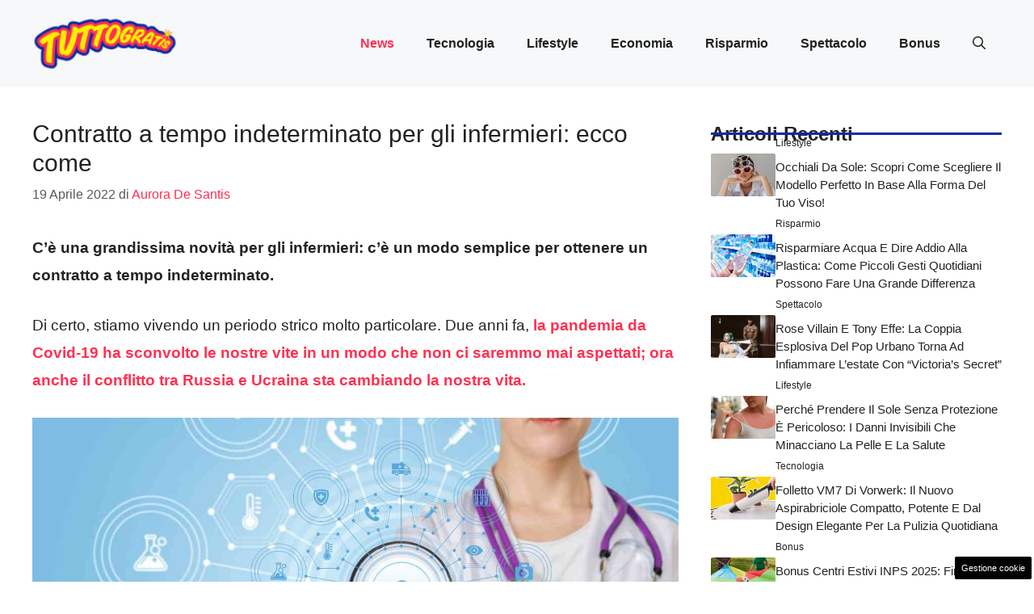

--- FILE ---
content_type: text/html; charset=UTF-8
request_url: https://attualita.tuttogratis.it/2022/04/19/contratto-a-tempo-indeterminato-per-gli-infermieri-ecco-come/
body_size: 19228
content:
<!DOCTYPE html>
<html lang="it-IT">
<head>
	<meta charset="UTF-8"><link rel="preload" as="script" href="https://a.thecoreadv.com/s/attualita.tuttogratis/ads.js">
<link href="https://www.googletagmanager.com/gtag/js?id=G-1SVL42Y6S8" rel="preload" as="script">
<link rel="preload" href="https://attualita.tuttogratis.it/wp-content/cache/fvm/min/0-css9fa75e5b49c9f78e3a400e82b89e8f8866992cb91185032752d327a3b3e9b.css" as="style" media="all" />
<link rel="preload" href="https://attualita.tuttogratis.it/wp-content/cache/fvm/min/0-css8b27c6ac05b1a7b80e2e913fd28699e2a1355ded59d86f4d8788a1e17cbd3.css" as="style" media="all" />
<link rel="preload" href="https://attualita.tuttogratis.it/wp-content/cache/fvm/min/0-css78b0ea7cb6e93b68e07980ca76fdbf86020d1e178f6e51a98c2e6609ac0dc.css" as="style" media="all" />
<link rel="preload" href="https://attualita.tuttogratis.it/wp-content/cache/fvm/min/0-css69ea4c9d1c041e25efa302d46a255c60342d35fb723c40994974206d51bee.css" as="style" media="all" /><script data-cfasync="false">if(navigator.userAgent.match(/MSIE|Internet Explorer/i)||navigator.userAgent.match(/Trident\/7\..*?rv:11/i)){var href=document.location.href;if(!href.match(/[?&]iebrowser/)){if(href.indexOf("?")==-1){if(href.indexOf("#")==-1){document.location.href=href+"?iebrowser=1"}else{document.location.href=href.replace("#","?iebrowser=1#")}}else{if(href.indexOf("#")==-1){document.location.href=href+"&iebrowser=1"}else{document.location.href=href.replace("#","&iebrowser=1#")}}}}</script>
<script data-cfasync="false">class FVMLoader{constructor(e){this.triggerEvents=e,this.eventOptions={passive:!0},this.userEventListener=this.triggerListener.bind(this),this.delayedScripts={normal:[],async:[],defer:[]},this.allJQueries=[]}_addUserInteractionListener(e){this.triggerEvents.forEach(t=>window.addEventListener(t,e.userEventListener,e.eventOptions))}_removeUserInteractionListener(e){this.triggerEvents.forEach(t=>window.removeEventListener(t,e.userEventListener,e.eventOptions))}triggerListener(){this._removeUserInteractionListener(this),"loading"===document.readyState?document.addEventListener("DOMContentLoaded",this._loadEverythingNow.bind(this)):this._loadEverythingNow()}async _loadEverythingNow(){this._runAllDelayedCSS(),this._delayEventListeners(),this._delayJQueryReady(this),this._handleDocumentWrite(),this._registerAllDelayedScripts(),await this._loadScriptsFromList(this.delayedScripts.normal),await this._loadScriptsFromList(this.delayedScripts.defer),await this._loadScriptsFromList(this.delayedScripts.async),await this._triggerDOMContentLoaded(),await this._triggerWindowLoad(),window.dispatchEvent(new Event("wpr-allScriptsLoaded"))}_registerAllDelayedScripts(){document.querySelectorAll("script[type=fvmdelay]").forEach(e=>{e.hasAttribute("src")?e.hasAttribute("async")&&!1!==e.async?this.delayedScripts.async.push(e):e.hasAttribute("defer")&&!1!==e.defer||"module"===e.getAttribute("data-type")?this.delayedScripts.defer.push(e):this.delayedScripts.normal.push(e):this.delayedScripts.normal.push(e)})}_runAllDelayedCSS(){document.querySelectorAll("link[rel=fvmdelay]").forEach(e=>{e.setAttribute("rel","stylesheet")})}async _transformScript(e){return await this._requestAnimFrame(),new Promise(t=>{const n=document.createElement("script");let r;[...e.attributes].forEach(e=>{let t=e.nodeName;"type"!==t&&("data-type"===t&&(t="type",r=e.nodeValue),n.setAttribute(t,e.nodeValue))}),e.hasAttribute("src")?(n.addEventListener("load",t),n.addEventListener("error",t)):(n.text=e.text,t()),e.parentNode.replaceChild(n,e)})}async _loadScriptsFromList(e){const t=e.shift();return t?(await this._transformScript(t),this._loadScriptsFromList(e)):Promise.resolve()}_delayEventListeners(){let e={};function t(t,n){!function(t){function n(n){return e[t].eventsToRewrite.indexOf(n)>=0?"wpr-"+n:n}e[t]||(e[t]={originalFunctions:{add:t.addEventListener,remove:t.removeEventListener},eventsToRewrite:[]},t.addEventListener=function(){arguments[0]=n(arguments[0]),e[t].originalFunctions.add.apply(t,arguments)},t.removeEventListener=function(){arguments[0]=n(arguments[0]),e[t].originalFunctions.remove.apply(t,arguments)})}(t),e[t].eventsToRewrite.push(n)}function n(e,t){let n=e[t];Object.defineProperty(e,t,{get:()=>n||function(){},set(r){e["wpr"+t]=n=r}})}t(document,"DOMContentLoaded"),t(window,"DOMContentLoaded"),t(window,"load"),t(window,"pageshow"),t(document,"readystatechange"),n(document,"onreadystatechange"),n(window,"onload"),n(window,"onpageshow")}_delayJQueryReady(e){let t=window.jQuery;Object.defineProperty(window,"jQuery",{get:()=>t,set(n){if(n&&n.fn&&!e.allJQueries.includes(n)){n.fn.ready=n.fn.init.prototype.ready=function(t){e.domReadyFired?t.bind(document)(n):document.addEventListener("DOMContentLoaded2",()=>t.bind(document)(n))};const t=n.fn.on;n.fn.on=n.fn.init.prototype.on=function(){if(this[0]===window){function e(e){return e.split(" ").map(e=>"load"===e||0===e.indexOf("load.")?"wpr-jquery-load":e).join(" ")}"string"==typeof arguments[0]||arguments[0]instanceof String?arguments[0]=e(arguments[0]):"object"==typeof arguments[0]&&Object.keys(arguments[0]).forEach(t=>{delete Object.assign(arguments[0],{[e(t)]:arguments[0][t]})[t]})}return t.apply(this,arguments),this},e.allJQueries.push(n)}t=n}})}async _triggerDOMContentLoaded(){this.domReadyFired=!0,await this._requestAnimFrame(),document.dispatchEvent(new Event("DOMContentLoaded2")),await this._requestAnimFrame(),window.dispatchEvent(new Event("DOMContentLoaded2")),await this._requestAnimFrame(),document.dispatchEvent(new Event("wpr-readystatechange")),await this._requestAnimFrame(),document.wpronreadystatechange&&document.wpronreadystatechange()}async _triggerWindowLoad(){await this._requestAnimFrame(),window.dispatchEvent(new Event("wpr-load")),await this._requestAnimFrame(),window.wpronload&&window.wpronload(),await this._requestAnimFrame(),this.allJQueries.forEach(e=>e(window).trigger("wpr-jquery-load")),window.dispatchEvent(new Event("wpr-pageshow")),await this._requestAnimFrame(),window.wpronpageshow&&window.wpronpageshow()}_handleDocumentWrite(){const e=new Map;document.write=document.writeln=function(t){const n=document.currentScript,r=document.createRange(),i=n.parentElement;let a=e.get(n);void 0===a&&(a=n.nextSibling,e.set(n,a));const s=document.createDocumentFragment();r.setStart(s,0),s.appendChild(r.createContextualFragment(t)),i.insertBefore(s,a)}}async _requestAnimFrame(){return new Promise(e=>requestAnimationFrame(e))}static run(){const e=new FVMLoader(["keydown","mousemove","touchmove","touchstart","touchend","wheel"]);e._addUserInteractionListener(e)}}FVMLoader.run();</script><meta name='robots' content='index, follow, max-image-preview:large, max-snippet:-1, max-video-preview:-1' /><meta name="viewport" content="width=device-width, initial-scale=1"><title>Contratto a tempo indeterminato per gli infermieri: ecco come</title><meta name="description" content="C&#039;è una grandissima novità per gli infermieri: c&#039;è un modo semplice per ottenere un contratto a tempo indeterminato." /><link rel="canonical" href="https://attualita.tuttogratis.it/2022/04/19/contratto-a-tempo-indeterminato-per-gli-infermieri-ecco-come/" /><meta property="og:locale" content="it_IT" /><meta property="og:type" content="article" /><meta property="og:title" content="Contratto a tempo indeterminato per gli infermieri: ecco come" /><meta property="og:description" content="C&#039;è una grandissima novità per gli infermieri: c&#039;è un modo semplice per ottenere un contratto a tempo indeterminato." /><meta property="og:url" content="https://attualita.tuttogratis.it/2022/04/19/contratto-a-tempo-indeterminato-per-gli-infermieri-ecco-come/" /><meta property="og:site_name" content="Attualità Tuttogratis" /><meta property="article:published_time" content="2022-04-19T18:00:52+00:00" /><meta property="og:image" content="https://attualita.tuttogratis.it/wp-content/uploads/2022/04/concorso-infermieri-Milano-Tuttogratis.it-20220419.jpg" /><meta property="og:image:width" content="1280" /><meta property="og:image:height" content="853" /><meta property="og:image:type" content="image/jpeg" /><meta name="author" content="Aurora De Santis" /><meta name="twitter:card" content="summary_large_image" /><meta name="twitter:label1" content="Scritto da" /><meta name="twitter:data1" content="Aurora De Santis" /><meta name="twitter:label2" content="Tempo di lettura stimato" /><meta name="twitter:data2" content="3 minuti" /><script type="application/ld+json" class="yoast-schema-graph">{"@context":"https://schema.org","@graph":[{"@type":"Article","@id":"https://attualita.tuttogratis.it/2022/04/19/contratto-a-tempo-indeterminato-per-gli-infermieri-ecco-come/#article","isPartOf":{"@id":"https://attualita.tuttogratis.it/2022/04/19/contratto-a-tempo-indeterminato-per-gli-infermieri-ecco-come/"},"author":{"name":"Aurora De Santis","@id":"https://attualita.tuttogratis.it/#/schema/person/6e74382173d255585b8ea61a1df9a926"},"headline":"Contratto a tempo indeterminato per gli infermieri: ecco come","datePublished":"2022-04-19T18:00:52+00:00","mainEntityOfPage":{"@id":"https://attualita.tuttogratis.it/2022/04/19/contratto-a-tempo-indeterminato-per-gli-infermieri-ecco-come/"},"wordCount":442,"commentCount":0,"publisher":{"@id":"https://attualita.tuttogratis.it/#organization"},"image":{"@id":"https://attualita.tuttogratis.it/2022/04/19/contratto-a-tempo-indeterminato-per-gli-infermieri-ecco-come/#primaryimage"},"thumbnailUrl":"https://attualita.tuttogratis.it/wp-content/uploads/2022/04/concorso-infermieri-Milano-Tuttogratis.it-20220419.jpg","keywords":["2022","concorso infermieri","contratto tempo indeterminato","Milano"],"articleSection":["News"],"inLanguage":"it-IT","potentialAction":[{"@type":"CommentAction","name":"Comment","target":["https://attualita.tuttogratis.it/2022/04/19/contratto-a-tempo-indeterminato-per-gli-infermieri-ecco-come/#respond"]}]},{"@type":"WebPage","@id":"https://attualita.tuttogratis.it/2022/04/19/contratto-a-tempo-indeterminato-per-gli-infermieri-ecco-come/","url":"https://attualita.tuttogratis.it/2022/04/19/contratto-a-tempo-indeterminato-per-gli-infermieri-ecco-come/","name":"Contratto a tempo indeterminato per gli infermieri: ecco come","isPartOf":{"@id":"https://attualita.tuttogratis.it/#website"},"primaryImageOfPage":{"@id":"https://attualita.tuttogratis.it/2022/04/19/contratto-a-tempo-indeterminato-per-gli-infermieri-ecco-come/#primaryimage"},"image":{"@id":"https://attualita.tuttogratis.it/2022/04/19/contratto-a-tempo-indeterminato-per-gli-infermieri-ecco-come/#primaryimage"},"thumbnailUrl":"https://attualita.tuttogratis.it/wp-content/uploads/2022/04/concorso-infermieri-Milano-Tuttogratis.it-20220419.jpg","datePublished":"2022-04-19T18:00:52+00:00","description":"C'è una grandissima novità per gli infermieri: c'è un modo semplice per ottenere un contratto a tempo indeterminato.","breadcrumb":{"@id":"https://attualita.tuttogratis.it/2022/04/19/contratto-a-tempo-indeterminato-per-gli-infermieri-ecco-come/#breadcrumb"},"inLanguage":"it-IT","potentialAction":[{"@type":"ReadAction","target":["https://attualita.tuttogratis.it/2022/04/19/contratto-a-tempo-indeterminato-per-gli-infermieri-ecco-come/"]}]},{"@type":"ImageObject","inLanguage":"it-IT","@id":"https://attualita.tuttogratis.it/2022/04/19/contratto-a-tempo-indeterminato-per-gli-infermieri-ecco-come/#primaryimage","url":"https://attualita.tuttogratis.it/wp-content/uploads/2022/04/concorso-infermieri-Milano-Tuttogratis.it-20220419.jpg","contentUrl":"https://attualita.tuttogratis.it/wp-content/uploads/2022/04/concorso-infermieri-Milano-Tuttogratis.it-20220419.jpg","width":1280,"height":853,"caption":"Contratto a tempo indeterminato per gli infermieri: ecco come - Tuttogratis.it"},{"@type":"BreadcrumbList","@id":"https://attualita.tuttogratis.it/2022/04/19/contratto-a-tempo-indeterminato-per-gli-infermieri-ecco-come/#breadcrumb","itemListElement":[{"@type":"ListItem","position":1,"name":"Home","item":"https://attualita.tuttogratis.it/"},{"@type":"ListItem","position":2,"name":"Contratto a tempo indeterminato per gli infermieri: ecco come"}]},{"@type":"WebSite","@id":"https://attualita.tuttogratis.it/#website","url":"https://attualita.tuttogratis.it/","name":"Attualità Tuttogratis","description":"Notizie tecnologiche tuttogratis","publisher":{"@id":"https://attualita.tuttogratis.it/#organization"},"potentialAction":[{"@type":"SearchAction","target":{"@type":"EntryPoint","urlTemplate":"https://attualita.tuttogratis.it/?s={search_term_string}"},"query-input":{"@type":"PropertyValueSpecification","valueRequired":true,"valueName":"search_term_string"}}],"inLanguage":"it-IT"},{"@type":"Organization","@id":"https://attualita.tuttogratis.it/#organization","name":"Attualità Tuttogratis","url":"https://attualita.tuttogratis.it/","logo":{"@type":"ImageObject","inLanguage":"it-IT","@id":"https://attualita.tuttogratis.it/#/schema/logo/image/","url":"https://attualita.tuttogratis.it/wp-content/uploads/2021/09/xTuttoGratis_Logo-200px_24.png.pagespeed.ic_.5afwHKigtZ.png","contentUrl":"https://attualita.tuttogratis.it/wp-content/uploads/2021/09/xTuttoGratis_Logo-200px_24.png.pagespeed.ic_.5afwHKigtZ.png","width":160,"height":60,"caption":"Attualità Tuttogratis"},"image":{"@id":"https://attualita.tuttogratis.it/#/schema/logo/image/"}},{"@type":"Person","@id":"https://attualita.tuttogratis.it/#/schema/person/6e74382173d255585b8ea61a1df9a926","name":"Aurora De Santis","image":{"@type":"ImageObject","inLanguage":"it-IT","@id":"https://attualita.tuttogratis.it/#/schema/person/image/","url":"https://secure.gravatar.com/avatar/71d29c388844a547a46d419afcb66f14ec2514a95965a76b9fdb08fe1ede426c?s=96&d=mm&r=g","contentUrl":"https://secure.gravatar.com/avatar/71d29c388844a547a46d419afcb66f14ec2514a95965a76b9fdb08fe1ede426c?s=96&d=mm&r=g","caption":"Aurora De Santis"},"url":"https://attualita.tuttogratis.it/author/aurora-de-santis/"}]}</script><link rel="alternate" type="application/rss+xml" title="Attualità Tuttogratis &raquo; Feed" href="https://attualita.tuttogratis.it/feed/" /><link rel="alternate" type="application/rss+xml" title="Attualità Tuttogratis &raquo; Feed dei commenti" href="https://attualita.tuttogratis.it/comments/feed/" />
	
	<style media="all">img:is([sizes="auto" i],[sizes^="auto," i]){contain-intrinsic-size:3000px 1500px}</style>
	<script>var adser = {"pagetype":"article","category":["News"],"category_iab":[""],"hot":false,"cmp":"clickio","cmp_params":"\/\/clickiocmp.com\/t\/consent_232505.js","_admanager":1,"_mgid":"https:\/\/jsc.mgid.com\/a\/t\/attualita.tuttogratis.it.1461415.js"}</script>

<script>
    document.addEventListener('DOMContentLoaded', function() {
        var script = document.createElement('script');
        script.src = "https://www.googletagmanager.com/gtag/js?id=G-1SVL42Y6S8";
        script.async = true;
        document.head.appendChild(script);

        script.onload = function() {
            window.dataLayer = window.dataLayer || [];
            function gtag(){dataLayer.push(arguments);}
            gtag('js', new Date());
            gtag('config', 'G-1SVL42Y6S8');
        };
    });
</script>


<style media="all">#tca-sticky{display:none}@media only screen and (max-width:600px){BODY{margin-top:100px!important}#tca-sticky{display:flex}}</style>

	
	
	
	
	
	
	
	
	
	
	
	
	
	
	
	
	
	
	
	
	
	
	





<link rel='stylesheet' id='wp-block-library-css' href='https://attualita.tuttogratis.it/wp-content/cache/fvm/min/0-css9fa75e5b49c9f78e3a400e82b89e8f8866992cb91185032752d327a3b3e9b.css' media='all' />
<style id='classic-theme-styles-inline-css' media="all">/*! This file is auto-generated */
.wp-block-button__link{color:#fff;background-color:#32373c;border-radius:9999px;box-shadow:none;text-decoration:none;padding:calc(.667em + 2px) calc(1.333em + 2px);font-size:1.125em}.wp-block-file__button{background:#32373c;color:#fff;text-decoration:none}</style>
<style id='global-styles-inline-css' media="all">:root{--wp--preset--aspect-ratio--square:1;--wp--preset--aspect-ratio--4-3:4/3;--wp--preset--aspect-ratio--3-4:3/4;--wp--preset--aspect-ratio--3-2:3/2;--wp--preset--aspect-ratio--2-3:2/3;--wp--preset--aspect-ratio--16-9:16/9;--wp--preset--aspect-ratio--9-16:9/16;--wp--preset--color--black:#000000;--wp--preset--color--cyan-bluish-gray:#abb8c3;--wp--preset--color--white:#ffffff;--wp--preset--color--pale-pink:#f78da7;--wp--preset--color--vivid-red:#cf2e2e;--wp--preset--color--luminous-vivid-orange:#ff6900;--wp--preset--color--luminous-vivid-amber:#fcb900;--wp--preset--color--light-green-cyan:#7bdcb5;--wp--preset--color--vivid-green-cyan:#00d084;--wp--preset--color--pale-cyan-blue:#8ed1fc;--wp--preset--color--vivid-cyan-blue:#0693e3;--wp--preset--color--vivid-purple:#9b51e0;--wp--preset--color--contrast:var(--contrast);--wp--preset--color--contrast-2:var(--contrast-2);--wp--preset--color--contrast-3:var(--contrast-3);--wp--preset--color--base:var(--base);--wp--preset--color--base-2:var(--base-2);--wp--preset--color--base-3:var(--base-3);--wp--preset--color--accent:var(--accent);--wp--preset--color--accent-2:var(--accent-2);--wp--preset--gradient--vivid-cyan-blue-to-vivid-purple:linear-gradient(135deg,rgba(6,147,227,1) 0%,rgb(155,81,224) 100%);--wp--preset--gradient--light-green-cyan-to-vivid-green-cyan:linear-gradient(135deg,rgb(122,220,180) 0%,rgb(0,208,130) 100%);--wp--preset--gradient--luminous-vivid-amber-to-luminous-vivid-orange:linear-gradient(135deg,rgba(252,185,0,1) 0%,rgba(255,105,0,1) 100%);--wp--preset--gradient--luminous-vivid-orange-to-vivid-red:linear-gradient(135deg,rgba(255,105,0,1) 0%,rgb(207,46,46) 100%);--wp--preset--gradient--very-light-gray-to-cyan-bluish-gray:linear-gradient(135deg,rgb(238,238,238) 0%,rgb(169,184,195) 100%);--wp--preset--gradient--cool-to-warm-spectrum:linear-gradient(135deg,rgb(74,234,220) 0%,rgb(151,120,209) 20%,rgb(207,42,186) 40%,rgb(238,44,130) 60%,rgb(251,105,98) 80%,rgb(254,248,76) 100%);--wp--preset--gradient--blush-light-purple:linear-gradient(135deg,rgb(255,206,236) 0%,rgb(152,150,240) 100%);--wp--preset--gradient--blush-bordeaux:linear-gradient(135deg,rgb(254,205,165) 0%,rgb(254,45,45) 50%,rgb(107,0,62) 100%);--wp--preset--gradient--luminous-dusk:linear-gradient(135deg,rgb(255,203,112) 0%,rgb(199,81,192) 50%,rgb(65,88,208) 100%);--wp--preset--gradient--pale-ocean:linear-gradient(135deg,rgb(255,245,203) 0%,rgb(182,227,212) 50%,rgb(51,167,181) 100%);--wp--preset--gradient--electric-grass:linear-gradient(135deg,rgb(202,248,128) 0%,rgb(113,206,126) 100%);--wp--preset--gradient--midnight:linear-gradient(135deg,rgb(2,3,129) 0%,rgb(40,116,252) 100%);--wp--preset--font-size--small:13px;--wp--preset--font-size--medium:20px;--wp--preset--font-size--large:36px;--wp--preset--font-size--x-large:42px;--wp--preset--spacing--20:0.44rem;--wp--preset--spacing--30:0.67rem;--wp--preset--spacing--40:1rem;--wp--preset--spacing--50:1.5rem;--wp--preset--spacing--60:2.25rem;--wp--preset--spacing--70:3.38rem;--wp--preset--spacing--80:5.06rem;--wp--preset--shadow--natural:6px 6px 9px rgba(0, 0, 0, 0.2);--wp--preset--shadow--deep:12px 12px 50px rgba(0, 0, 0, 0.4);--wp--preset--shadow--sharp:6px 6px 0px rgba(0, 0, 0, 0.2);--wp--preset--shadow--outlined:6px 6px 0px -3px rgba(255, 255, 255, 1), 6px 6px rgba(0, 0, 0, 1);--wp--preset--shadow--crisp:6px 6px 0px rgba(0, 0, 0, 1)}:where(.is-layout-flex){gap:.5em}:where(.is-layout-grid){gap:.5em}body .is-layout-flex{display:flex}.is-layout-flex{flex-wrap:wrap;align-items:center}.is-layout-flex>:is(*,div){margin:0}body .is-layout-grid{display:grid}.is-layout-grid>:is(*,div){margin:0}:where(.wp-block-columns.is-layout-flex){gap:2em}:where(.wp-block-columns.is-layout-grid){gap:2em}:where(.wp-block-post-template.is-layout-flex){gap:1.25em}:where(.wp-block-post-template.is-layout-grid){gap:1.25em}.has-black-color{color:var(--wp--preset--color--black)!important}.has-cyan-bluish-gray-color{color:var(--wp--preset--color--cyan-bluish-gray)!important}.has-white-color{color:var(--wp--preset--color--white)!important}.has-pale-pink-color{color:var(--wp--preset--color--pale-pink)!important}.has-vivid-red-color{color:var(--wp--preset--color--vivid-red)!important}.has-luminous-vivid-orange-color{color:var(--wp--preset--color--luminous-vivid-orange)!important}.has-luminous-vivid-amber-color{color:var(--wp--preset--color--luminous-vivid-amber)!important}.has-light-green-cyan-color{color:var(--wp--preset--color--light-green-cyan)!important}.has-vivid-green-cyan-color{color:var(--wp--preset--color--vivid-green-cyan)!important}.has-pale-cyan-blue-color{color:var(--wp--preset--color--pale-cyan-blue)!important}.has-vivid-cyan-blue-color{color:var(--wp--preset--color--vivid-cyan-blue)!important}.has-vivid-purple-color{color:var(--wp--preset--color--vivid-purple)!important}.has-black-background-color{background-color:var(--wp--preset--color--black)!important}.has-cyan-bluish-gray-background-color{background-color:var(--wp--preset--color--cyan-bluish-gray)!important}.has-white-background-color{background-color:var(--wp--preset--color--white)!important}.has-pale-pink-background-color{background-color:var(--wp--preset--color--pale-pink)!important}.has-vivid-red-background-color{background-color:var(--wp--preset--color--vivid-red)!important}.has-luminous-vivid-orange-background-color{background-color:var(--wp--preset--color--luminous-vivid-orange)!important}.has-luminous-vivid-amber-background-color{background-color:var(--wp--preset--color--luminous-vivid-amber)!important}.has-light-green-cyan-background-color{background-color:var(--wp--preset--color--light-green-cyan)!important}.has-vivid-green-cyan-background-color{background-color:var(--wp--preset--color--vivid-green-cyan)!important}.has-pale-cyan-blue-background-color{background-color:var(--wp--preset--color--pale-cyan-blue)!important}.has-vivid-cyan-blue-background-color{background-color:var(--wp--preset--color--vivid-cyan-blue)!important}.has-vivid-purple-background-color{background-color:var(--wp--preset--color--vivid-purple)!important}.has-black-border-color{border-color:var(--wp--preset--color--black)!important}.has-cyan-bluish-gray-border-color{border-color:var(--wp--preset--color--cyan-bluish-gray)!important}.has-white-border-color{border-color:var(--wp--preset--color--white)!important}.has-pale-pink-border-color{border-color:var(--wp--preset--color--pale-pink)!important}.has-vivid-red-border-color{border-color:var(--wp--preset--color--vivid-red)!important}.has-luminous-vivid-orange-border-color{border-color:var(--wp--preset--color--luminous-vivid-orange)!important}.has-luminous-vivid-amber-border-color{border-color:var(--wp--preset--color--luminous-vivid-amber)!important}.has-light-green-cyan-border-color{border-color:var(--wp--preset--color--light-green-cyan)!important}.has-vivid-green-cyan-border-color{border-color:var(--wp--preset--color--vivid-green-cyan)!important}.has-pale-cyan-blue-border-color{border-color:var(--wp--preset--color--pale-cyan-blue)!important}.has-vivid-cyan-blue-border-color{border-color:var(--wp--preset--color--vivid-cyan-blue)!important}.has-vivid-purple-border-color{border-color:var(--wp--preset--color--vivid-purple)!important}.has-vivid-cyan-blue-to-vivid-purple-gradient-background{background:var(--wp--preset--gradient--vivid-cyan-blue-to-vivid-purple)!important}.has-light-green-cyan-to-vivid-green-cyan-gradient-background{background:var(--wp--preset--gradient--light-green-cyan-to-vivid-green-cyan)!important}.has-luminous-vivid-amber-to-luminous-vivid-orange-gradient-background{background:var(--wp--preset--gradient--luminous-vivid-amber-to-luminous-vivid-orange)!important}.has-luminous-vivid-orange-to-vivid-red-gradient-background{background:var(--wp--preset--gradient--luminous-vivid-orange-to-vivid-red)!important}.has-very-light-gray-to-cyan-bluish-gray-gradient-background{background:var(--wp--preset--gradient--very-light-gray-to-cyan-bluish-gray)!important}.has-cool-to-warm-spectrum-gradient-background{background:var(--wp--preset--gradient--cool-to-warm-spectrum)!important}.has-blush-light-purple-gradient-background{background:var(--wp--preset--gradient--blush-light-purple)!important}.has-blush-bordeaux-gradient-background{background:var(--wp--preset--gradient--blush-bordeaux)!important}.has-luminous-dusk-gradient-background{background:var(--wp--preset--gradient--luminous-dusk)!important}.has-pale-ocean-gradient-background{background:var(--wp--preset--gradient--pale-ocean)!important}.has-electric-grass-gradient-background{background:var(--wp--preset--gradient--electric-grass)!important}.has-midnight-gradient-background{background:var(--wp--preset--gradient--midnight)!important}.has-small-font-size{font-size:var(--wp--preset--font-size--small)!important}.has-medium-font-size{font-size:var(--wp--preset--font-size--medium)!important}.has-large-font-size{font-size:var(--wp--preset--font-size--large)!important}.has-x-large-font-size{font-size:var(--wp--preset--font-size--x-large)!important}:where(.wp-block-post-template.is-layout-flex){gap:1.25em}:where(.wp-block-post-template.is-layout-grid){gap:1.25em}:where(.wp-block-columns.is-layout-flex){gap:2em}:where(.wp-block-columns.is-layout-grid){gap:2em}:root :where(.wp-block-pullquote){font-size:1.5em;line-height:1.6}</style>
<link rel='stylesheet' id='adser-css' href='https://attualita.tuttogratis.it/wp-content/cache/fvm/min/0-css8b27c6ac05b1a7b80e2e913fd28699e2a1355ded59d86f4d8788a1e17cbd3.css' media='all' />
<link rel='stylesheet' id='dadaPushly-css' href='https://attualita.tuttogratis.it/wp-content/cache/fvm/min/0-css78b0ea7cb6e93b68e07980ca76fdbf86020d1e178f6e51a98c2e6609ac0dc.css' media='all' />
<link rel='stylesheet' id='generate-style-css' href='https://attualita.tuttogratis.it/wp-content/cache/fvm/min/0-css69ea4c9d1c041e25efa302d46a255c60342d35fb723c40994974206d51bee.css' media='all' />
<style id='generate-style-inline-css' media="all">body{background-color:var(--base-3);color:var(--contrast)}a{color:var(--accent)}a:hover,a:focus{text-decoration:underline}.entry-title a,.site-branding a,a.button,.wp-block-button__link,.main-navigation a{text-decoration:none}a:hover,a:focus,a:active{color:var(--contrast)}.grid-container{max-width:1280px}.wp-block-group__inner-container{max-width:1280px;margin-left:auto;margin-right:auto}.site-header .header-image{width:180px}:root{--contrast:#222222;--contrast-2:#575760;--contrast-3:#b2b2be;--base:#f0f0f0;--base-2:#f7f8f9;--base-3:#ffffff;--accent:#FF3051;--accent-2:#112BA3}:root .has-contrast-color{color:var(--contrast)}:root .has-contrast-background-color{background-color:var(--contrast)}:root .has-contrast-2-color{color:var(--contrast-2)}:root .has-contrast-2-background-color{background-color:var(--contrast-2)}:root .has-contrast-3-color{color:var(--contrast-3)}:root .has-contrast-3-background-color{background-color:var(--contrast-3)}:root .has-base-color{color:var(--base)}:root .has-base-background-color{background-color:var(--base)}:root .has-base-2-color{color:var(--base-2)}:root .has-base-2-background-color{background-color:var(--base-2)}:root .has-base-3-color{color:var(--base-3)}:root .has-base-3-background-color{background-color:var(--base-3)}:root .has-accent-color{color:var(--accent)}:root .has-accent-background-color{background-color:var(--accent)}:root .has-accent-2-color{color:var(--accent-2)}:root .has-accent-2-background-color{background-color:var(--accent-2)}.gp-modal:not(.gp-modal--open):not(.gp-modal--transition){display:none}.gp-modal--transition:not(.gp-modal--open){pointer-events:none}.gp-modal-overlay:not(.gp-modal-overlay--open):not(.gp-modal--transition){display:none}.gp-modal__overlay{display:none;position:fixed;top:0;left:0;right:0;bottom:0;background:rgba(0,0,0,.2);display:flex;justify-content:center;align-items:center;z-index:10000;backdrop-filter:blur(3px);transition:opacity 500ms ease;opacity:0}.gp-modal--open:not(.gp-modal--transition) .gp-modal__overlay{opacity:1}.gp-modal__container{max-width:100%;max-height:100vh;transform:scale(.9);transition:transform 500ms ease;padding:0 10px}.gp-modal--open:not(.gp-modal--transition) .gp-modal__container{transform:scale(1)}.search-modal-fields{display:flex}.gp-search-modal .gp-modal__overlay{align-items:flex-start;padding-top:25vh;background:var(--gp-search-modal-overlay-bg-color)}.search-modal-form{width:500px;max-width:100%;background-color:var(--gp-search-modal-bg-color);color:var(--gp-search-modal-text-color)}.search-modal-form .search-field,.search-modal-form .search-field:focus{width:100%;height:60px;background-color:transparent;border:0;appearance:none;color:currentColor}.search-modal-fields button,.search-modal-fields button:active,.search-modal-fields button:focus,.search-modal-fields button:hover{background-color:transparent;border:0;color:currentColor;width:60px}body,button,input,select,textarea{font-family:Helvetica;font-size:19px}body{line-height:1.8}h2{text-transform:initial;font-size:28px;line-height:1.5em}@media (max-width:768px){h2{font-size:22px}}h1{text-transform:initial;font-size:30px}h3{font-weight:500;text-transform:capitalize;font-size:24px;line-height:1.5em}.main-navigation a,.main-navigation .menu-toggle,.main-navigation .menu-bar-items{font-weight:600;font-size:16px}.top-bar{background-color:#636363;color:#fff}.top-bar a{color:#fff}.top-bar a:hover{color:#303030}.site-header{background-color:var(--base-2)}.main-title a,.main-title a:hover{color:var(--contrast)}.site-description{color:var(--contrast-2)}.main-navigation .main-nav ul li a,.main-navigation .menu-toggle,.main-navigation .menu-bar-items{color:var(--contrast)}.main-navigation .main-nav ul li:not([class*="current-menu-"]):hover>a,.main-navigation .main-nav ul li:not([class*="current-menu-"]):focus>a,.main-navigation .main-nav ul li.sfHover:not([class*="current-menu-"])>a,.main-navigation .menu-bar-item:hover>a,.main-navigation .menu-bar-item.sfHover>a{color:var(--accent)}button.menu-toggle:hover,button.menu-toggle:focus{color:var(--contrast)}.main-navigation .main-nav ul li[class*="current-menu-"]>a{color:var(--accent)}.navigation-search input[type="search"],.navigation-search input[type="search"]:active,.navigation-search input[type="search"]:focus,.main-navigation .main-nav ul li.search-item.active>a,.main-navigation .menu-bar-items .search-item.active>a{color:var(--accent)}.main-navigation ul ul{background-color:var(--base)}.separate-containers .inside-article,.separate-containers .comments-area,.separate-containers .page-header,.one-container .container,.separate-containers .paging-navigation,.inside-page-header{background-color:var(--base-3)}.entry-title a{color:var(--contrast)}.entry-title a:hover{color:var(--contrast-2)}.entry-meta{color:var(--contrast-2)}.sidebar .widget{background-color:var(--base-3)}.footer-widgets{background-color:var(--base-3)}.site-info{color:var(--base-3);background-color:var(--contrast)}.site-info a{color:var(--base-3)}.site-info a:hover{color:var(--base-2)}.footer-bar .widget_nav_menu .current-menu-item a{color:var(--base-2)}input[type="text"],input[type="email"],input[type="url"],input[type="password"],input[type="search"],input[type="tel"],input[type="number"],textarea,select{color:var(--contrast);background-color:var(--base-2);border-color:var(--base)}input[type="text"]:focus,input[type="email"]:focus,input[type="url"]:focus,input[type="password"]:focus,input[type="search"]:focus,input[type="tel"]:focus,input[type="number"]:focus,textarea:focus,select:focus{color:var(--contrast);background-color:var(--base-2);border-color:var(--contrast-3)}button,html input[type="button"],input[type="reset"],input[type="submit"],a.button,a.wp-block-button__link:not(.has-background){color:#fff;background-color:#55555e}button:hover,html input[type="button"]:hover,input[type="reset"]:hover,input[type="submit"]:hover,a.button:hover,button:focus,html input[type="button"]:focus,input[type="reset"]:focus,input[type="submit"]:focus,a.button:focus,a.wp-block-button__link:not(.has-background):active,a.wp-block-button__link:not(.has-background):focus,a.wp-block-button__link:not(.has-background):hover{color:#fff;background-color:#3f4047}a.generate-back-to-top{background-color:rgba(0,0,0,.4);color:#fff}a.generate-back-to-top:hover,a.generate-back-to-top:focus{background-color:rgba(0,0,0,.6);color:#fff}:root{--gp-search-modal-bg-color:var(--base-3);--gp-search-modal-text-color:var(--contrast);--gp-search-modal-overlay-bg-color:rgba(0,0,0,0.2)}@media (max-width:768px){.main-navigation .menu-bar-item:hover>a,.main-navigation .menu-bar-item.sfHover>a{background:none;color:var(--contrast)}}.nav-below-header .main-navigation .inside-navigation.grid-container,.nav-above-header .main-navigation .inside-navigation.grid-container{padding:0 20px 0 20px}.site-main .wp-block-group__inner-container{padding:40px}.separate-containers .paging-navigation{padding-top:20px;padding-bottom:20px}.entry-content .alignwide,body:not(.no-sidebar) .entry-content .alignfull{margin-left:-40px;width:calc(100% + 80px);max-width:calc(100% + 80px)}.rtl .menu-item-has-children .dropdown-menu-toggle{padding-left:20px}.rtl .main-navigation .main-nav ul li.menu-item-has-children>a{padding-right:20px}@media (max-width:768px){.separate-containers .inside-article,.separate-containers .comments-area,.separate-containers .page-header,.separate-containers .paging-navigation,.one-container .site-content,.inside-page-header{padding:30px}.site-main .wp-block-group__inner-container{padding:30px}.inside-top-bar{padding-right:30px;padding-left:30px}.inside-header{padding-right:30px;padding-left:30px}.widget-area .widget{padding-top:30px;padding-right:30px;padding-bottom:30px;padding-left:30px}.footer-widgets-container{padding-top:30px;padding-right:30px;padding-bottom:30px;padding-left:30px}.inside-site-info{padding-right:30px;padding-left:30px}.entry-content .alignwide,body:not(.no-sidebar) .entry-content .alignfull{margin-left:-30px;width:calc(100% + 60px);max-width:calc(100% + 60px)}.one-container .site-main .paging-navigation{margin-bottom:20px}}.is-right-sidebar{width:30%}.is-left-sidebar{width:30%}.site-content .content-area{width:70%}@media (max-width:768px){.main-navigation .menu-toggle,.sidebar-nav-mobile:not(#sticky-placeholder){display:block}.main-navigation ul,.gen-sidebar-nav,.main-navigation:not(.slideout-navigation):not(.toggled) .main-nav>ul,.has-inline-mobile-toggle #site-navigation .inside-navigation>*:not(.navigation-search):not(.main-nav){display:none}.nav-align-right .inside-navigation,.nav-align-center .inside-navigation{justify-content:space-between}.has-inline-mobile-toggle .mobile-menu-control-wrapper{display:flex;flex-wrap:wrap}.has-inline-mobile-toggle .inside-header{flex-direction:row;text-align:left;flex-wrap:wrap}.has-inline-mobile-toggle .header-widget,.has-inline-mobile-toggle #site-navigation{flex-basis:100%}.nav-float-left .has-inline-mobile-toggle #site-navigation{order:10}}.dynamic-author-image-rounded{border-radius:100%}.dynamic-featured-image,.dynamic-author-image{vertical-align:middle}.one-container.blog .dynamic-content-template:not(:last-child),.one-container.archive .dynamic-content-template:not(:last-child){padding-bottom:0}.dynamic-entry-excerpt>p:last-child{margin-bottom:0}</style>
<style id='generateblocks-inline-css' media="all">.gb-container.gb-tabs__item:not(.gb-tabs__item-open){display:none}.gb-container-d0a86651{display:flex;flex-wrap:wrap;align-items:center;column-gap:20px;row-gap:20px;color:var(--contrast)}.gb-container-d0a86651 a{color:var(--contrast)}.gb-container-d0a86651 a:hover{color:var(--contrast)}.gb-container-bcbc46ac{flex-basis:100%;text-align:center;border-top:3px solid var(--accent-2)}.gb-container-e9bed0be{flex-basis:100%}.gb-container-03919c55{height:100%;display:flex;align-items:center;column-gap:10px}.gb-grid-wrapper>.gb-grid-column-03919c55{width:100%}.gb-container-3ff058ae{flex-shrink:0;flex-basis:80px}.gb-container-c551a107{flex-shrink:1}h3.gb-headline-9e06b5e3{flex-basis:100%;margin-bottom:-20px}h6.gb-headline-14dcdb64{font-size:12px;margin-bottom:8px}h3.gb-headline-040f2ffe{font-size:15px;margin-bottom:5px}.gb-grid-wrapper-b3929361{display:flex;flex-wrap:wrap;row-gap:20px}.gb-grid-wrapper-b3929361>.gb-grid-column{box-sizing:border-box}.gb-image-95849c3e{border-radius:3%;width:100%;object-fit:cover;vertical-align:middle}@media (max-width:1024px){.gb-grid-wrapper-b3929361{margin-left:-20px}.gb-grid-wrapper-b3929361>.gb-grid-column{padding-left:20px}}@media (max-width:767px){.gb-container-d0a86651{text-align:center;padding-top:40px}.gb-container-bcbc46ac{width:100%}.gb-grid-wrapper>.gb-grid-column-bcbc46ac{width:100%}.gb-container-3ff058ae{width:50%;text-align:center}.gb-grid-wrapper>.gb-grid-column-3ff058ae{width:50%}.gb-container-c551a107{width:50%;text-align:left}.gb-grid-wrapper>.gb-grid-column-c551a107{width:50%}h3.gb-headline-9e06b5e3{text-align:left}h6.gb-headline-14dcdb64{text-align:left}h3.gb-headline-040f2ffe{text-align:left}}:root{--gb-container-width:1280px}.gb-container .wp-block-image img{vertical-align:middle}.gb-grid-wrapper .wp-block-image{margin-bottom:0}.gb-highlight{background:none}.gb-shape{line-height:0}.gb-container-link{position:absolute;top:0;right:0;bottom:0;left:0;z-index:99}</style>
<script src="https://attualita.tuttogratis.it/wp-includes/js/jquery/jquery.min.js?ver=3.7.1" id="jquery-core-js"></script>
<script src="https://attualita.tuttogratis.it/wp-includes/js/jquery/jquery-migrate.min.js?ver=3.4.1" id="jquery-migrate-js"></script>
<script id="dadaPushly-js-extra">
var dadasuite_365_pushly_var = {"siteurl":"https:\/\/attualita.tuttogratis.it","sitename":"attualita.tuttogratis.it","is_post":"","redir":"js","endpoint":"https:\/\/sensor.pushly.net","view":"view_4"};
</script>
<script src="https://attualita.tuttogratis.it/wp-content/plugins/dadasuite-365/includes/modules/dadasuite_365_pushly/js/dadasuite_365_pushly.min.js?ver=1.6.8" id="dadaPushly-js"></script>





<script>var dadasuite365WebPushData = {"site":"www.attualita.tuttogratis.it","site_url":"https:\/\/attualita.tuttogratis.it","vapid_key":"BOyz-sEfcU-Mrud5-WPe40aHg2Fq5y8KElxnUprtj60iCQC4FRuKl6HsYFKLI1lbr0mpJ7-ADwVap-FSdME5WD8","dadasuite_365_webpush_api":"https:\/\/sensor06.dadapush.it\/api\/push"}
 const applicationServerKey = dadasuite365WebPushData['vapid_key'];</script><script src="https://attualita.tuttogratis.it/wp-content/plugins/dadasuite-365/includes/modules/dadasuite_365_webpush/js/dadasuite_365_webpush_helpers.min.js?v=1.6.8"></script>
<link rel="icon" href="https://attualita.tuttogratis.it/wp-content/uploads/2023/10/cropped-cropped-xTuttoGratis_Logo-200px_24.png.pagespeed.ic_.5afwHKigtZ-192x192.png" sizes="192x192" />


		<style id="wp-custom-css" media="all">.auto-width.gb-query-loop-wrapper{flex:1}@media (min-width:768px){.sticky-container>.gb-inside-container,.sticky-container{position:sticky;top:80px}#right-sidebar .inside-right-sidebar{height:100%}}select#wp-block-categories-1{width:100%}</style>
		</head>

<body class="wp-singular post-template-default single single-post postid-6624 single-format-standard wp-custom-logo wp-embed-responsive wp-theme-generatepress post-image-above-header post-image-aligned-center right-sidebar nav-float-right one-container header-aligned-left dropdown-hover" itemtype="https://schema.org/Blog" itemscope>
	<a class="screen-reader-text skip-link" href="#content" title="Vai al contenuto">Vai al contenuto</a>		<header class="site-header has-inline-mobile-toggle" id="masthead" aria-label="Sito"  itemtype="https://schema.org/WPHeader" itemscope>
			<div class="inside-header grid-container">
				<div class="site-logo">
					<a href="https://attualita.tuttogratis.it/" rel="home">
						<img  class="header-image is-logo-image" alt="Attualità Tuttogratis" src="https://attualita.tuttogratis.it/wp-content/uploads/2023/10/cropped-xTuttoGratis_Logo-200px_24.png.pagespeed.ic_.5afwHKigtZ.png" width="160" height="60" />
					</a>
				</div>	<nav class="main-navigation mobile-menu-control-wrapper" id="mobile-menu-control-wrapper" aria-label="Attiva/Disattiva dispositivi mobili">
		<div class="menu-bar-items">	<span class="menu-bar-item">
		<a href="#" role="button" aria-label="Apri ricerca" data-gpmodal-trigger="gp-search"><span class="gp-icon icon-search"><svg viewBox="0 0 512 512" aria-hidden="true" xmlns="http://www.w3.org/2000/svg" width="1em" height="1em"><path fill-rule="evenodd" clip-rule="evenodd" d="M208 48c-88.366 0-160 71.634-160 160s71.634 160 160 160 160-71.634 160-160S296.366 48 208 48zM0 208C0 93.125 93.125 0 208 0s208 93.125 208 208c0 48.741-16.765 93.566-44.843 129.024l133.826 134.018c9.366 9.379 9.355 24.575-.025 33.941-9.379 9.366-24.575 9.355-33.941-.025L337.238 370.987C301.747 399.167 256.839 416 208 416 93.125 416 0 322.875 0 208z" /></svg><svg viewBox="0 0 512 512" aria-hidden="true" xmlns="http://www.w3.org/2000/svg" width="1em" height="1em"><path d="M71.029 71.029c9.373-9.372 24.569-9.372 33.942 0L256 222.059l151.029-151.03c9.373-9.372 24.569-9.372 33.942 0 9.372 9.373 9.372 24.569 0 33.942L289.941 256l151.03 151.029c9.372 9.373 9.372 24.569 0 33.942-9.373 9.372-24.569 9.372-33.942 0L256 289.941l-151.029 151.03c-9.373 9.372-24.569 9.372-33.942 0-9.372-9.373-9.372-24.569 0-33.942L222.059 256 71.029 104.971c-9.372-9.373-9.372-24.569 0-33.942z" /></svg></span></a>
	</span>
	</div>		<button data-nav="site-navigation" class="menu-toggle" aria-controls="primary-menu" aria-expanded="false">
			<span class="gp-icon icon-menu-bars"><svg viewBox="0 0 512 512" aria-hidden="true" xmlns="http://www.w3.org/2000/svg" width="1em" height="1em"><path d="M0 96c0-13.255 10.745-24 24-24h464c13.255 0 24 10.745 24 24s-10.745 24-24 24H24c-13.255 0-24-10.745-24-24zm0 160c0-13.255 10.745-24 24-24h464c13.255 0 24 10.745 24 24s-10.745 24-24 24H24c-13.255 0-24-10.745-24-24zm0 160c0-13.255 10.745-24 24-24h464c13.255 0 24 10.745 24 24s-10.745 24-24 24H24c-13.255 0-24-10.745-24-24z" /></svg><svg viewBox="0 0 512 512" aria-hidden="true" xmlns="http://www.w3.org/2000/svg" width="1em" height="1em"><path d="M71.029 71.029c9.373-9.372 24.569-9.372 33.942 0L256 222.059l151.029-151.03c9.373-9.372 24.569-9.372 33.942 0 9.372 9.373 9.372 24.569 0 33.942L289.941 256l151.03 151.029c9.372 9.373 9.372 24.569 0 33.942-9.373 9.372-24.569 9.372-33.942 0L256 289.941l-151.029 151.03c-9.373 9.372-24.569 9.372-33.942 0-9.372-9.373-9.372-24.569 0-33.942L222.059 256 71.029 104.971c-9.372-9.373-9.372-24.569 0-33.942z" /></svg></span><span class="screen-reader-text">Menu</span>		</button>
	</nav>
			<nav class="main-navigation has-menu-bar-items sub-menu-right" id="site-navigation" aria-label="Principale"  itemtype="https://schema.org/SiteNavigationElement" itemscope>
			<div class="inside-navigation grid-container">
								<button class="menu-toggle" aria-controls="primary-menu" aria-expanded="false">
					<span class="gp-icon icon-menu-bars"><svg viewBox="0 0 512 512" aria-hidden="true" xmlns="http://www.w3.org/2000/svg" width="1em" height="1em"><path d="M0 96c0-13.255 10.745-24 24-24h464c13.255 0 24 10.745 24 24s-10.745 24-24 24H24c-13.255 0-24-10.745-24-24zm0 160c0-13.255 10.745-24 24-24h464c13.255 0 24 10.745 24 24s-10.745 24-24 24H24c-13.255 0-24-10.745-24-24zm0 160c0-13.255 10.745-24 24-24h464c13.255 0 24 10.745 24 24s-10.745 24-24 24H24c-13.255 0-24-10.745-24-24z" /></svg><svg viewBox="0 0 512 512" aria-hidden="true" xmlns="http://www.w3.org/2000/svg" width="1em" height="1em"><path d="M71.029 71.029c9.373-9.372 24.569-9.372 33.942 0L256 222.059l151.029-151.03c9.373-9.372 24.569-9.372 33.942 0 9.372 9.373 9.372 24.569 0 33.942L289.941 256l151.03 151.029c9.372 9.373 9.372 24.569 0 33.942-9.373 9.372-24.569 9.372-33.942 0L256 289.941l-151.029 151.03c-9.373 9.372-24.569 9.372-33.942 0-9.372-9.373-9.372-24.569 0-33.942L222.059 256 71.029 104.971c-9.372-9.373-9.372-24.569 0-33.942z" /></svg></span><span class="mobile-menu">Menu</span>				</button>
				<div id="primary-menu" class="main-nav"><ul id="menu-main-menu" class="menu sf-menu"><li id="menu-item-38215" class="menu-item menu-item-type-taxonomy menu-item-object-category current-post-ancestor current-menu-parent current-post-parent menu-item-38215"><a href="https://attualita.tuttogratis.it/category/news/">News</a></li>
<li id="menu-item-38216" class="menu-item menu-item-type-taxonomy menu-item-object-category menu-item-38216"><a href="https://attualita.tuttogratis.it/category/news/tecnologia/">Tecnologia</a></li>
<li id="menu-item-38217" class="menu-item menu-item-type-taxonomy menu-item-object-category menu-item-38217"><a href="https://attualita.tuttogratis.it/category/lifestyle/">Lifestyle</a></li>
<li id="menu-item-38218" class="menu-item menu-item-type-taxonomy menu-item-object-category menu-item-38218"><a href="https://attualita.tuttogratis.it/category/economia/">Economia</a></li>
<li id="menu-item-38219" class="menu-item menu-item-type-taxonomy menu-item-object-category menu-item-38219"><a href="https://attualita.tuttogratis.it/category/risparmio/">Risparmio</a></li>
<li id="menu-item-38220" class="menu-item menu-item-type-taxonomy menu-item-object-category menu-item-38220"><a href="https://attualita.tuttogratis.it/category/spettacolo/">Spettacolo</a></li>
<li id="menu-item-38221" class="menu-item menu-item-type-taxonomy menu-item-object-category menu-item-38221"><a href="https://attualita.tuttogratis.it/category/bonus/">Bonus</a></li>
</ul></div><div class="menu-bar-items">	<span class="menu-bar-item">
		<a href="#" role="button" aria-label="Apri ricerca" data-gpmodal-trigger="gp-search"><span class="gp-icon icon-search"><svg viewBox="0 0 512 512" aria-hidden="true" xmlns="http://www.w3.org/2000/svg" width="1em" height="1em"><path fill-rule="evenodd" clip-rule="evenodd" d="M208 48c-88.366 0-160 71.634-160 160s71.634 160 160 160 160-71.634 160-160S296.366 48 208 48zM0 208C0 93.125 93.125 0 208 0s208 93.125 208 208c0 48.741-16.765 93.566-44.843 129.024l133.826 134.018c9.366 9.379 9.355 24.575-.025 33.941-9.379 9.366-24.575 9.355-33.941-.025L337.238 370.987C301.747 399.167 256.839 416 208 416 93.125 416 0 322.875 0 208z" /></svg><svg viewBox="0 0 512 512" aria-hidden="true" xmlns="http://www.w3.org/2000/svg" width="1em" height="1em"><path d="M71.029 71.029c9.373-9.372 24.569-9.372 33.942 0L256 222.059l151.029-151.03c9.373-9.372 24.569-9.372 33.942 0 9.372 9.373 9.372 24.569 0 33.942L289.941 256l151.03 151.029c9.372 9.373 9.372 24.569 0 33.942-9.373 9.372-24.569 9.372-33.942 0L256 289.941l-151.029 151.03c-9.373 9.372-24.569 9.372-33.942 0-9.372-9.373-9.372-24.569 0-33.942L222.059 256 71.029 104.971c-9.372-9.373-9.372-24.569 0-33.942z" /></svg></span></a>
	</span>
	</div>			</div>
		</nav>
					</div>
		</header>
		
	<div class="site grid-container container hfeed" id="page">
				<div class="site-content" id="content">
			
	<div class="content-area" id="primary">
		<main class="site-main" id="main">
			
<article id="post-6624" class="post-6624 post type-post status-publish format-standard has-post-thumbnail hentry category-news tag-59 tag-concorso-infermieri tag-contratto-tempo-indeterminato tag-milano" itemtype="https://schema.org/CreativeWork" itemscope>
	<div class="inside-article">
					<header class="entry-header">
				<h1 class="entry-title" itemprop="headline">Contratto a tempo indeterminato per gli infermieri: ecco come</h1>		<div class="entry-meta">
			<span class="posted-on"><time class="entry-date published" datetime="2022-04-19T20:00:52+02:00" itemprop="datePublished">19 Aprile 2022</time></span> <span class="byline">di <span class="author vcard" itemprop="author" itemtype="https://schema.org/Person" itemscope><a class="url fn n" href="https://attualita.tuttogratis.it/author/aurora-de-santis/" title="Visualizza tutti gli articoli di Aurora De Santis" rel="author" itemprop="url"><span class="author-name" itemprop="name">Aurora De Santis</span></a></span></span> 		</div>
					</header>
			
		<div class="entry-content" itemprop="text">
			<div class='code-block code-block-1' style='margin: 8px auto; text-align: center; display: block; clear: both;'>
<div class="nm-ad" id="attualita_tuttograis_A" data-slot="ca-pub-4894676716775870-tag/attualita_tuttograis_A" data-mp="NW_ARTICLE" data-dm="300x250,336x280" style="text-align: center;" ></div></div>
<p><strong>C&#8217;è una grandissima novità per gli infermieri: c&#8217;è un modo semplice per ottenere un contratto a tempo indeterminato.</strong></p>
<p>Di certo, stiamo vivendo un periodo strico molto particolare. Due anni fa, <strong><a href="https://attualita.tuttogratis.it/2022/02/10/notizie-interessanti-sul-covid-per-quanto-riguarda-il-lavoro/" target="_blank" rel="noopener">la pandemia da Covid-19 ha sconvolto le nostre vite in un modo che non ci saremmo mai aspettati</a><a href="https://attualita.tuttogratis.it/2022/03/21/russia-in-fallimento-cosa-vuol-dire-per-gli-investitori/" target="_blank" rel="noopener">; ora anche il conflitto tra Russia e Ucraina sta cambiando la nostra vita.</a></strong></p>
<figure id="attachment_6625" aria-describedby="caption-attachment-6625" style="width: 1270px" class="wp-caption aligncenter"><img fetchpriority="high" decoding="async" class="size-full wp-image-6625" src="https://attualita.tuttogratis.it/wp-content/uploads/2022/04/concorso-infermieri-Milano-Tuttogratis.it-20220419.jpg" alt="concorso infermieri" width="1280" height="853" srcset="https://attualita.tuttogratis.it/wp-content/uploads/2022/04/concorso-infermieri-Milano-Tuttogratis.it-20220419.jpg 1280w, https://attualita.tuttogratis.it/wp-content/uploads/2022/04/concorso-infermieri-Milano-Tuttogratis.it-20220419-300x200.jpg 300w, https://attualita.tuttogratis.it/wp-content/uploads/2022/04/concorso-infermieri-Milano-Tuttogratis.it-20220419-1024x682.jpg 1024w, https://attualita.tuttogratis.it/wp-content/uploads/2022/04/concorso-infermieri-Milano-Tuttogratis.it-20220419-768x512.jpg 768w, https://attualita.tuttogratis.it/wp-content/uploads/2022/04/concorso-infermieri-Milano-Tuttogratis.it-20220419-696x464.jpg 696w, https://attualita.tuttogratis.it/wp-content/uploads/2022/04/concorso-infermieri-Milano-Tuttogratis.it-20220419-1068x712.jpg 1068w" sizes="(max-width: 1280px) 100vw, 1280px" /><figcaption id="caption-attachment-6625" class="wp-caption-text">Contratto a tempo indeterminato per gli infermieri: ecco come &#8211; Tuttogratis.it</figcaption></figure>
<p><strong><a href="https://attualita.tuttogratis.it/2022/04/10/3-consigli-utili-per-il-rincaro-della-spesa/" target="_blank" rel="noopener">I forti rincari e la crisi del lavoro stanno mettendo in ginocchio la nostra economia</a></strong>. Fino a due mesi fa, non vedevamo l&#8217;ora di <strong>&#8220;ricominciare&#8221;</strong> con la fine dello stato di emergenza sanitaria ed ora ci ritroviamo nuovamente in difficoltà. Per fortuna,<strong><a href="https://attualita.tuttogratis.it/2022/04/04/tutti-i-bonus-da-richiedere-se-hai-un-isee-basso/" target="_blank" rel="noopener"> ci sono dei sussidi e dei bonus per i cittadini che si trovano in difficoltà economica</a></strong>, ma questo non basta.<strong><a href="https://attualita.tuttogratis.it/2022/04/09/microsoft-assume-in-italia-10-mila-nuovi-posti-di-lavoro/" target="_blank" rel="noopener"> Bisogna lavorare per far ripartire le nostre vite</a></strong> <strong>e possibilmente avere un&#8217;offerta che ci permetta di vivere economicamente in modo</strong> sereno.<strong><a href="https://attualita.tuttogratis.it/2022/04/08/stage-e-tirocinio-retribuito-la-nuova-norma-che-cambia-tutto/" target="_blank" rel="noopener"> Questo non è possibile quando aziende private ed anche quelle statali propongono contratti brevi, a collaborazione o a progetto</a></strong>. Questo tipo di contratti non ti permettono di avere una stabilità economica e nessun istituto di credito ti concederebbe mai<strong><a href="https://attualita.tuttogratis.it/2022/04/03/mutuo-giovani-le-proposte-di-aprile/" target="_blank" rel="noopener"> un mutuo o un prestito.</a></strong> Come si può costruire qualcosa di concreto a queste condizioni? È impossibile. Per questo oggi, ho deciso di parlarti di una grandissima novità.<strong><a href="https://attualita.tuttogratis.it/2022/03/07/oepac-il-corso-per-una-nuova-figura-professionale-molto-ricercata/" target="_blank" rel="noopener"> Se sei un infermiere,</a></strong> <strong>è arrivato il momento di dire addio alla precariato e di firmare un bel contratto a tempo indeterminato.</strong></p><div class='code-block code-block-5' style='margin: 8px auto; text-align: center; display: block; clear: both;'>
<div id="tca-inarticle-mgid"></div></div>
<div class='code-block code-block-2' style='margin: 8px auto; text-align: center; display: block; clear: both;'>
<div class="nm-ad" id="attualita_tuttograis_B" data-slot="ca-pub-4894676716775870-tag/attualita_tuttograis_B" data-mp="NW_ARTICLE" data-dm="300x250,336x280" style="text-align: center;" ></div></div>

<h2>Puoi avere un contratto a tempo indeterminato se sei un infermiere: ecco come fare</h2>
<figure id="attachment_6626" aria-describedby="caption-attachment-6626" style="width: 730px" class="wp-caption aligncenter"><img decoding="async" class="size-full wp-image-6626" src="https://attualita.tuttogratis.it/wp-content/uploads/2022/04/bando-concorso-infermieri-Tuttogratis.it-20220419.jpg" alt="infermieri concorsi 2022" width="740" height="395" srcset="https://attualita.tuttogratis.it/wp-content/uploads/2022/04/bando-concorso-infermieri-Tuttogratis.it-20220419.jpg 740w, https://attualita.tuttogratis.it/wp-content/uploads/2022/04/bando-concorso-infermieri-Tuttogratis.it-20220419-300x160.jpg 300w, https://attualita.tuttogratis.it/wp-content/uploads/2022/04/bando-concorso-infermieri-Tuttogratis.it-20220419-696x372.jpg 696w" sizes="(max-width: 740px) 100vw, 740px" /><figcaption id="caption-attachment-6626" class="wp-caption-text">Iscriviti subito, il bando scade il 22 maggio &#8211; Tuttogratis.it</figcaption></figure>
<p>Non tutti sanno che è stato indetto <strong><a href="https://attualita.tuttogratis.it/2022/03/25/concorso-per-il-ministero-dellinterno-piu-di-mille-posti-disponibili/" target="_blank" rel="noopener">un concorso per assumere degli infermieri con contratto a tempo indeterminato e a tempo pieno.</a></strong> In particolare, questo concorso è stato pensato per assumere infermieri <strong><a href="https://attualita.tuttogratis.it/2022/04/12/le-migliori-universita-italiane-nel-mondo/" target="_blank" rel="noopener">nel territorio di Milano</a></strong>. Come si legge nel comunicato pubblicato sulla<strong> Gazzetta Ufficiale,</strong> chi supera il concorso potrà essere assunto presso<strong> l&#8217;Azienda di servizi alla persona Istituti milanesi Martinitt e Stelline e Pio Albergo Trivulzio.</strong></p>
<p>La richiesta di partecipazione al concorso <strong>scade il 22 maggio 2022</strong> e deve essere presentata telematicamente andando sul sito web<strong> www.iltrivulzio.it</strong> cliccare nella sezione <strong>&#8220;lavora con noi&#8221;</strong> e poi aprire la sezione <strong>&#8220;bandi di concorso&#8221;</strong>. Scorrendo la pagina troverai <strong>&#8220;elenco delle posizioni&#8221;</strong> <strong><a href="https://attualita.tuttogratis.it/2022/03/05/nuovo-concorso-per-lavorare-allagenzia-delle-entrate/" target="_blank" rel="noopener">e devi cliccare sul primo bando, quello pubblicato il 13 aprile 2022.</a></strong> Cliccando sul link accederai ad un&#8217;altra pagina su cui potrai scaricare il bando di concorso completo. All&#8217;interno del testo, <strong>troverai i requisiti richiesti per la partecipazione e le modalità di iscrizione.</strong></p><div class='code-block code-block-3' style='margin: 8px auto; text-align: center; display: block; clear: both;'>
<div class="nm-ad" id="attualita_tuttograis_C" data-slot="ca-pub-4894676716775870-tag/attualita_tuttograis_C" data-mp="NW_ARTICLE" data-dm="300x250,336x280" style="text-align: center;" ></div></div>

<div class='code-block code-block-4' style='margin: 8px auto; text-align: center; display: block; clear: both;'>

<div id="M884255ScriptRootC1461415"></div>
</div>

		</div>

			</div>
</article>
		</main>
	</div>

	<div class="widget-area sidebar is-right-sidebar" id="right-sidebar">
	<div class="inside-right-sidebar">
		<div class="gb-container gb-container-d0a86651 sticky-container">

<h3 class="gb-headline gb-headline-9e06b5e3 gb-headline-text"><strong>Articoli recenti</strong></h3>


<div class="gb-container gb-container-bcbc46ac"></div>

<div class="gb-container gb-container-e9bed0be">

<div class="gb-grid-wrapper gb-grid-wrapper-b3929361 gb-query-loop-wrapper">
<div class="gb-grid-column gb-grid-column-03919c55 gb-query-loop-item post-43210 post type-post status-publish format-standard has-post-thumbnail hentry category-lifestyle"><div class="gb-container gb-container-03919c55">
<div class="gb-container gb-container-3ff058ae">
<figure class="gb-block-image gb-block-image-95849c3e"><a href="https://attualita.tuttogratis.it/2025/06/03/occhiali-da-sole-scopri-come-scegliere-il-modello-perfetto-in-base-alla-forma-del-tuo-viso/"><img width="300" height="200" src="https://attualita.tuttogratis.it/wp-content/uploads/2025/06/Occhiali-da-sole-scopri-come-scegliere-il-modello-perfetto-in-base-alla-forma-del-tuo-viso-03062025-tuttogratis.it_-300x200.jpg" class="gb-image-95849c3e" alt="Sei in cerca di nuovi occhiali da sole ma non sai da dove iniziare? Ecco come trovare il modello perfetto per il tuo volto." decoding="async" loading="lazy" srcset="https://attualita.tuttogratis.it/wp-content/uploads/2025/06/Occhiali-da-sole-scopri-come-scegliere-il-modello-perfetto-in-base-alla-forma-del-tuo-viso-03062025-tuttogratis.it_-300x200.jpg 300w, https://attualita.tuttogratis.it/wp-content/uploads/2025/06/Occhiali-da-sole-scopri-come-scegliere-il-modello-perfetto-in-base-alla-forma-del-tuo-viso-03062025-tuttogratis.it_-1024x683.jpg 1024w, https://attualita.tuttogratis.it/wp-content/uploads/2025/06/Occhiali-da-sole-scopri-come-scegliere-il-modello-perfetto-in-base-alla-forma-del-tuo-viso-03062025-tuttogratis.it_-768x512.jpg 768w, https://attualita.tuttogratis.it/wp-content/uploads/2025/06/Occhiali-da-sole-scopri-come-scegliere-il-modello-perfetto-in-base-alla-forma-del-tuo-viso-03062025-tuttogratis.it_.jpg 1200w" sizes="auto, (max-width: 300px) 100vw, 300px" /></a></figure>
</div>

<div class="gb-container gb-container-c551a107">
<h6 class="gb-headline gb-headline-14dcdb64 gb-headline-text"><span class="post-term-item term-lifestyle">Lifestyle</span></h6>

<h3 class="gb-headline gb-headline-040f2ffe gb-headline-text"><a href="https://attualita.tuttogratis.it/2025/06/03/occhiali-da-sole-scopri-come-scegliere-il-modello-perfetto-in-base-alla-forma-del-tuo-viso/">Occhiali da sole: scopri come scegliere il modello perfetto in base alla forma del tuo viso!</a></h3>
</div>
</div></div>

<div class="gb-grid-column gb-grid-column-03919c55 gb-query-loop-item post-43207 post type-post status-publish format-standard has-post-thumbnail hentry category-risparmio"><div class="gb-container gb-container-03919c55">
<div class="gb-container gb-container-3ff058ae">
<figure class="gb-block-image gb-block-image-95849c3e"><a href="https://attualita.tuttogratis.it/2025/06/03/risparmiare-acqua-e-dire-addio-alla-plastica-come-piccoli-gesti-quotidiani-possono-fare-una-grande-differenza/"><img width="300" height="200" src="https://attualita.tuttogratis.it/wp-content/uploads/2025/06/Risparmiare-acqua-e-dire-addio-alla-plastica-come-piccoli-gesti-quotidiani-possono-fare-una-grande-differenza-03062025-tuttogratis.it_-300x200.jpg" class="gb-image-95849c3e" alt="Anche i piccoli gesti fanno la differenza: scopri come migliorare le tue abitudini quotidiane e aiutare l’ambiente." decoding="async" loading="lazy" srcset="https://attualita.tuttogratis.it/wp-content/uploads/2025/06/Risparmiare-acqua-e-dire-addio-alla-plastica-come-piccoli-gesti-quotidiani-possono-fare-una-grande-differenza-03062025-tuttogratis.it_-300x200.jpg 300w, https://attualita.tuttogratis.it/wp-content/uploads/2025/06/Risparmiare-acqua-e-dire-addio-alla-plastica-come-piccoli-gesti-quotidiani-possono-fare-una-grande-differenza-03062025-tuttogratis.it_-1024x683.jpg 1024w, https://attualita.tuttogratis.it/wp-content/uploads/2025/06/Risparmiare-acqua-e-dire-addio-alla-plastica-come-piccoli-gesti-quotidiani-possono-fare-una-grande-differenza-03062025-tuttogratis.it_-768x512.jpg 768w, https://attualita.tuttogratis.it/wp-content/uploads/2025/06/Risparmiare-acqua-e-dire-addio-alla-plastica-come-piccoli-gesti-quotidiani-possono-fare-una-grande-differenza-03062025-tuttogratis.it_.jpg 1200w" sizes="auto, (max-width: 300px) 100vw, 300px" /></a></figure>
</div>

<div class="gb-container gb-container-c551a107">
<h6 class="gb-headline gb-headline-14dcdb64 gb-headline-text"><span class="post-term-item term-risparmio">Risparmio</span></h6>

<h3 class="gb-headline gb-headline-040f2ffe gb-headline-text"><a href="https://attualita.tuttogratis.it/2025/06/03/risparmiare-acqua-e-dire-addio-alla-plastica-come-piccoli-gesti-quotidiani-possono-fare-una-grande-differenza/">Risparmiare acqua e dire addio alla plastica: come piccoli gesti quotidiani possono fare una grande differenza</a></h3>
</div>
</div></div>

<div class="gb-grid-column gb-grid-column-03919c55 gb-query-loop-item post-43204 post type-post status-publish format-standard has-post-thumbnail hentry category-spettacolo"><div class="gb-container gb-container-03919c55">
<div class="gb-container gb-container-3ff058ae">
<figure class="gb-block-image gb-block-image-95849c3e"><a href="https://attualita.tuttogratis.it/2025/06/03/rose-villain-e-tony-effe-la-coppia-esplosiva-del-pop-urbano-torna-ad-infiammare-lestate-con-victorias-secret/"><img width="300" height="200" src="https://attualita.tuttogratis.it/wp-content/uploads/2025/06/Rose-Villain-e-Tony-Effe-la-coppia-esplosiva-del-pop-urbano-torna-ad-infiammare-l-estate-con-Victorias-Secret-03062025-tuttogratis.it_-300x200.jpg" class="gb-image-95849c3e" alt="ecco perché &quot;Victoria’s Secret&quot; sarà il tormentone dell’estate 2025" decoding="async" loading="lazy" srcset="https://attualita.tuttogratis.it/wp-content/uploads/2025/06/Rose-Villain-e-Tony-Effe-la-coppia-esplosiva-del-pop-urbano-torna-ad-infiammare-l-estate-con-Victorias-Secret-03062025-tuttogratis.it_-300x200.jpg 300w, https://attualita.tuttogratis.it/wp-content/uploads/2025/06/Rose-Villain-e-Tony-Effe-la-coppia-esplosiva-del-pop-urbano-torna-ad-infiammare-l-estate-con-Victorias-Secret-03062025-tuttogratis.it_-1024x683.jpg 1024w, https://attualita.tuttogratis.it/wp-content/uploads/2025/06/Rose-Villain-e-Tony-Effe-la-coppia-esplosiva-del-pop-urbano-torna-ad-infiammare-l-estate-con-Victorias-Secret-03062025-tuttogratis.it_-768x512.jpg 768w, https://attualita.tuttogratis.it/wp-content/uploads/2025/06/Rose-Villain-e-Tony-Effe-la-coppia-esplosiva-del-pop-urbano-torna-ad-infiammare-l-estate-con-Victorias-Secret-03062025-tuttogratis.it_.jpg 1200w" sizes="auto, (max-width: 300px) 100vw, 300px" /></a></figure>
</div>

<div class="gb-container gb-container-c551a107">
<h6 class="gb-headline gb-headline-14dcdb64 gb-headline-text"><span class="post-term-item term-spettacolo">Spettacolo</span></h6>

<h3 class="gb-headline gb-headline-040f2ffe gb-headline-text"><a href="https://attualita.tuttogratis.it/2025/06/03/rose-villain-e-tony-effe-la-coppia-esplosiva-del-pop-urbano-torna-ad-infiammare-lestate-con-victorias-secret/">Rose Villain e Tony Effe: la coppia esplosiva del pop urbano torna ad infiammare l&#8217;estate con &#8220;Victoria’s Secret&#8221;</a></h3>
</div>
</div></div>

<div class="gb-grid-column gb-grid-column-03919c55 gb-query-loop-item post-43201 post type-post status-publish format-standard has-post-thumbnail hentry category-lifestyle"><div class="gb-container gb-container-03919c55">
<div class="gb-container gb-container-3ff058ae">
<figure class="gb-block-image gb-block-image-95849c3e"><a href="https://attualita.tuttogratis.it/2025/06/02/perche-prendere-il-sole-senza-protezione-e-pericoloso-i-danni-invisibili-che-minacciano-la-pelle-e-la-salute/"><img width="300" height="200" src="https://attualita.tuttogratis.it/wp-content/uploads/2025/06/Perché-prendere-il-sole-senza-protezione-è-pericoloso-i-danni-invisibili-che-minacciano-la-pelle-e-la-salute-02062025-tuttogratis.it_-300x200.jpg" class="gb-image-95849c3e" alt="prendersi cura della pelle sotto il sole è più importante di quanto pensi. Ecco cosa sapere." decoding="async" loading="lazy" srcset="https://attualita.tuttogratis.it/wp-content/uploads/2025/06/Perché-prendere-il-sole-senza-protezione-è-pericoloso-i-danni-invisibili-che-minacciano-la-pelle-e-la-salute-02062025-tuttogratis.it_-300x200.jpg 300w, https://attualita.tuttogratis.it/wp-content/uploads/2025/06/Perché-prendere-il-sole-senza-protezione-è-pericoloso-i-danni-invisibili-che-minacciano-la-pelle-e-la-salute-02062025-tuttogratis.it_-1024x683.jpg 1024w, https://attualita.tuttogratis.it/wp-content/uploads/2025/06/Perché-prendere-il-sole-senza-protezione-è-pericoloso-i-danni-invisibili-che-minacciano-la-pelle-e-la-salute-02062025-tuttogratis.it_-768x512.jpg 768w, https://attualita.tuttogratis.it/wp-content/uploads/2025/06/Perché-prendere-il-sole-senza-protezione-è-pericoloso-i-danni-invisibili-che-minacciano-la-pelle-e-la-salute-02062025-tuttogratis.it_.jpg 1200w" sizes="auto, (max-width: 300px) 100vw, 300px" /></a></figure>
</div>

<div class="gb-container gb-container-c551a107">
<h6 class="gb-headline gb-headline-14dcdb64 gb-headline-text"><span class="post-term-item term-lifestyle">Lifestyle</span></h6>

<h3 class="gb-headline gb-headline-040f2ffe gb-headline-text"><a href="https://attualita.tuttogratis.it/2025/06/02/perche-prendere-il-sole-senza-protezione-e-pericoloso-i-danni-invisibili-che-minacciano-la-pelle-e-la-salute/">Perché prendere il sole senza protezione è pericoloso: i danni invisibili che minacciano la pelle e la salute</a></h3>
</div>
</div></div>

<div class="gb-grid-column gb-grid-column-03919c55 gb-query-loop-item post-43198 post type-post status-publish format-standard has-post-thumbnail hentry category-tecnologia"><div class="gb-container gb-container-03919c55">
<div class="gb-container gb-container-3ff058ae">
<figure class="gb-block-image gb-block-image-95849c3e"><a href="https://attualita.tuttogratis.it/2025/06/02/folletto-vm7-di-vorwerk-il-nuovo-aspirabriciole-compatto-potente-e-dal-design-elegante-per-la-pulizia-quotidiana/"><img width="300" height="200" src="https://attualita.tuttogratis.it/wp-content/uploads/2025/06/Folletto-VM7-di-Vorwerk-il-nuovo-aspirabriciole-compatto-potente-e-dal-design-elegante-per-la-pulizia-quotidiana-02062025-tuttogratis.it_-300x200.jpg" class="gb-image-95849c3e" alt="Folletto VM7: un piccolo elettrodomestico che unisce design moderno e potenza inaspettata." decoding="async" loading="lazy" srcset="https://attualita.tuttogratis.it/wp-content/uploads/2025/06/Folletto-VM7-di-Vorwerk-il-nuovo-aspirabriciole-compatto-potente-e-dal-design-elegante-per-la-pulizia-quotidiana-02062025-tuttogratis.it_-300x200.jpg 300w, https://attualita.tuttogratis.it/wp-content/uploads/2025/06/Folletto-VM7-di-Vorwerk-il-nuovo-aspirabriciole-compatto-potente-e-dal-design-elegante-per-la-pulizia-quotidiana-02062025-tuttogratis.it_-1024x683.jpg 1024w, https://attualita.tuttogratis.it/wp-content/uploads/2025/06/Folletto-VM7-di-Vorwerk-il-nuovo-aspirabriciole-compatto-potente-e-dal-design-elegante-per-la-pulizia-quotidiana-02062025-tuttogratis.it_-768x512.jpg 768w, https://attualita.tuttogratis.it/wp-content/uploads/2025/06/Folletto-VM7-di-Vorwerk-il-nuovo-aspirabriciole-compatto-potente-e-dal-design-elegante-per-la-pulizia-quotidiana-02062025-tuttogratis.it_.jpg 1200w" sizes="auto, (max-width: 300px) 100vw, 300px" /></a></figure>
</div>

<div class="gb-container gb-container-c551a107">
<h6 class="gb-headline gb-headline-14dcdb64 gb-headline-text"><span class="post-term-item term-tecnologia">Tecnologia</span></h6>

<h3 class="gb-headline gb-headline-040f2ffe gb-headline-text"><a href="https://attualita.tuttogratis.it/2025/06/02/folletto-vm7-di-vorwerk-il-nuovo-aspirabriciole-compatto-potente-e-dal-design-elegante-per-la-pulizia-quotidiana/">Folletto VM7 di Vorwerk: il nuovo aspirabriciole compatto, potente e dal design elegante per la pulizia quotidiana</a></h3>
</div>
</div></div>

<div class="gb-grid-column gb-grid-column-03919c55 gb-query-loop-item post-43195 post type-post status-publish format-standard has-post-thumbnail hentry category-bonus"><div class="gb-container gb-container-03919c55">
<div class="gb-container gb-container-3ff058ae">
<figure class="gb-block-image gb-block-image-95849c3e"><a href="https://attualita.tuttogratis.it/2025/06/02/bonus-centri-estivi-inps-2025-fino-a-400-euro-per-le-famiglie-con-figli-dai-3-ai-14-anni-ecco-chi-puo-richiederlo/"><img width="300" height="200" src="https://attualita.tuttogratis.it/wp-content/uploads/2025/06/Bonus-Centri-Estivi-INPS-2025-fino-a-400-euro-per-le-famiglie-con-figli-dai-3-ai-14-anni-ecco-chi-può-richiederlo-02062025-tuttogratis.it_-300x200.jpg" class="gb-image-95849c3e" alt="L’INPS mette a disposizione fino a 400 euro per le spese dei centri estivi: ecco come ottenerli." decoding="async" loading="lazy" srcset="https://attualita.tuttogratis.it/wp-content/uploads/2025/06/Bonus-Centri-Estivi-INPS-2025-fino-a-400-euro-per-le-famiglie-con-figli-dai-3-ai-14-anni-ecco-chi-può-richiederlo-02062025-tuttogratis.it_-300x200.jpg 300w, https://attualita.tuttogratis.it/wp-content/uploads/2025/06/Bonus-Centri-Estivi-INPS-2025-fino-a-400-euro-per-le-famiglie-con-figli-dai-3-ai-14-anni-ecco-chi-può-richiederlo-02062025-tuttogratis.it_-1024x683.jpg 1024w, https://attualita.tuttogratis.it/wp-content/uploads/2025/06/Bonus-Centri-Estivi-INPS-2025-fino-a-400-euro-per-le-famiglie-con-figli-dai-3-ai-14-anni-ecco-chi-può-richiederlo-02062025-tuttogratis.it_-768x512.jpg 768w, https://attualita.tuttogratis.it/wp-content/uploads/2025/06/Bonus-Centri-Estivi-INPS-2025-fino-a-400-euro-per-le-famiglie-con-figli-dai-3-ai-14-anni-ecco-chi-può-richiederlo-02062025-tuttogratis.it_.jpg 1200w" sizes="auto, (max-width: 300px) 100vw, 300px" /></a></figure>
</div>

<div class="gb-container gb-container-c551a107">
<h6 class="gb-headline gb-headline-14dcdb64 gb-headline-text"><span class="post-term-item term-bonus">Bonus</span></h6>

<h3 class="gb-headline gb-headline-040f2ffe gb-headline-text"><a href="https://attualita.tuttogratis.it/2025/06/02/bonus-centri-estivi-inps-2025-fino-a-400-euro-per-le-famiglie-con-figli-dai-3-ai-14-anni-ecco-chi-puo-richiederlo/">Bonus Centri Estivi INPS 2025: fino a 400 euro per le famiglie con figli dai 3 ai 14 anni, ecco chi può richiederlo</a></h3>
</div>
</div></div>
</div>

</div>



</div>	</div>
</div>

	</div>
</div>


<div class="site-footer">
			<footer class="site-info" aria-label="Sito"  itemtype="https://schema.org/WPFooter" itemscope>
			<div class="inside-site-info grid-container">
								<div class="copyright-bar">
					<div>Attualita.tuttogratis.it di proprietà di WEB 365 SRL - Via Nicola Marchese 10, 00141 Roma  (RM) - Codice Fiscale e Partita I.V.A. 12279101005</div>
<div></div>
<div><p>Attualita.tuttogratis.it non è una testata giornalistica, in quanto viene aggiornato senza alcuna periodicità. Non può pertanto considerarsi un prodotto editoriale ai sensi della legge n. 62 del 07.03.2001</p></div>
<div>Copyright ©2025  - Tutti i diritti riservati  - <a rel='noopener nofollow' target='_blank' href='https://www.contattaci24.it/form.php?area=comunicazioni'>Contattaci</a></div>
<div><br/><img loading='lazy' src='https://www.thecoreadv.com/wp-content/uploads/2024/03/loghi_White.png' width='90px' alt='theCore Logo'> <br/> Le attività pubblicitarie su questo sito sono gestite da theCoreAdv</div>
<div><a href="/chi-siamo/">Chi siamo</a> - <a href="/redazione/">Redazione</a> - <a href="/privacy-policy/" title="Privacy">Privacy Policy</a> - <a href="/disclaimer/" title="Disclaimer">Disclaimer</a></div>
				</div>
			</div>
		</footer>
		</div>

<script type="speculationrules">
{"prefetch":[{"source":"document","where":{"and":[{"href_matches":"\/*"},{"not":{"href_matches":["\/wp-*.php","\/wp-admin\/*","\/wp-content\/uploads\/*","\/wp-content\/*","\/wp-content\/plugins\/*","\/wp-content\/themes\/generatepress\/*","\/*\\?(.+)"]}},{"not":{"selector_matches":"a[rel~=\"nofollow\"]"}},{"not":{"selector_matches":".no-prefetch, .no-prefetch a"}}]},"eagerness":"conservative"}]}
</script>
<script id="generate-a11y">!function(){"use strict";if("querySelector"in document&&"addEventListener"in window){var e=document.body;e.addEventListener("mousedown",function(){e.classList.add("using-mouse")}),e.addEventListener("keydown",function(){e.classList.remove("using-mouse")})}}();</script>	<div class="gp-modal gp-search-modal" id="gp-search">
		<div class="gp-modal__overlay" tabindex="-1" data-gpmodal-close>
			<div class="gp-modal__container">
					<form role="search" method="get" class="search-modal-form" action="https://attualita.tuttogratis.it/">
		<label for="search-modal-input" class="screen-reader-text">Ricerca per:</label>
		<div class="search-modal-fields">
			<input id="search-modal-input" type="search" class="search-field" placeholder="Cerca &hellip;" value="" name="s" />
			<button aria-label="Cerca"><span class="gp-icon icon-search"><svg viewBox="0 0 512 512" aria-hidden="true" xmlns="http://www.w3.org/2000/svg" width="1em" height="1em"><path fill-rule="evenodd" clip-rule="evenodd" d="M208 48c-88.366 0-160 71.634-160 160s71.634 160 160 160 160-71.634 160-160S296.366 48 208 48zM0 208C0 93.125 93.125 0 208 0s208 93.125 208 208c0 48.741-16.765 93.566-44.843 129.024l133.826 134.018c9.366 9.379 9.355 24.575-.025 33.941-9.379 9.366-24.575 9.355-33.941-.025L337.238 370.987C301.747 399.167 256.839 416 208 416 93.125 416 0 322.875 0 208z" /></svg></span></button>
		</div>
			</form>
				</div>
		</div>
	</div>
	
<script id="generate-menu-js-extra">
var generatepressMenu = {"toggleOpenedSubMenus":"1","openSubMenuLabel":"Apri Sottomenu","closeSubMenuLabel":"Chiudi Sottomenu"};
</script>
<script src="https://attualita.tuttogratis.it/wp-content/themes/generatepress/assets/js/menu.min.js?ver=3.4.0" id="generate-menu-js"></script>
<script src="https://attualita.tuttogratis.it/wp-content/themes/generatepress/assets/dist/modal.js?ver=3.4.0" id="generate-modal-js"></script>

<script>
    document.addEventListener('DOMContentLoaded', function() {
        var s = document.createElement('script');
        s.type = 'text/javascript';
        s.async = true;
        s.src = 'https://a.thecoreadv.com/s/attualita.tuttogratis/ads.js';
        var sc = document.getElementsByTagName('script')[0];
        sc.parentNode.insertBefore(s, sc);
    });
</script>
<div id="tca-sticky" class="tca-sticky">
    <div class="tca-sticky-container">
        <div id='tca-skin-mob' class='tca tca-320x100'></div>
    </div>
    <span class="tca-sticky-close" onclick="document.body.style.cssText = 'margin-top: 0 !important';document.getElementById('tca-sticky').style.display = 'none';"></span>
</div>

<a href="#" class="cmp_settings_button" onclick="if(window.__lxG__consent__!==undefined&&window.__lxG__consent__.getState()!==null){window.__lxG__consent__.showConsent()} else {alert('This function only for users from European Economic Area (EEA)')}; return false">Gestione cookie</a><script src="https://code.jquery.com/jquery-3.7.0.min.js" integrity="sha256-2Pmvv0kuTBOenSvLm6bvfBSSHrUJ+3A7x6P5Ebd07/g=" crossorigin="anonymous"></script><script>
    function uuidGenerator(){var x=new Date().getTime(),r=performance&&performance.now&&1e3*performance.now()||0;return"xxxxxxxx-xxxx-4xxx-yxxx-xxxxxxxxxxxx".replace(/[xy]/g,function(n){var o=16*Math.random();return x>0?(o=(x+o)%16|0,x=Math.floor(x/16)):(o=(r+o)%16|0,r=Math.floor(r/16)),("x"===n?o:3&o|8).toString(16)})}
    adser.uid = localStorage.getItem("adser-uid");
    if (!adser.uid) { adser.uid =  uuidGenerator(); localStorage.setItem("adser-uid", adser.uid);}
    adser.pageid =  uuidGenerator();
</script>
<script>
let referer = document.referrer;
let currentPage = '/2022/04/19/contratto-a-tempo-indeterminato-per-gli-infermieri-ecco-come/'
let title = 'Contratto+a+tempo+indeterminato+per+gli+infermieri%3A+ecco+come'
let tc = 'attualitatuttogratisit'
let dadaS = new WebSocket("wss://ws.dadalytics.it:9502/?tc=" + tc + "&r=" + referer + '&c=' + currentPage + '&t=' + title);
dadaS.onopen = function(e) {

};
dadaS.onmessage = function(event) {
  console.log(`[message] ${event.data}`);
};
dadaS.onclose = function(event) {
  if (event.wasClean) {
	  	console.log("close",event.reason )
  } else {
    console.log("closed not clean")
  }
};
dadaS.onerror = function(error) {
  console.log(`[error]`, error);
};
function dadaCheckIdle() {
    var t;
    window.onload = dadaResetTime;
    window.onmousemove = dadaResetTime;
    window.onmousedown = dadaResetTime;  // catches touchscreen presses as well      
    window.ontouchstart = dadaResetTime; // catches touchscreen swipes as well      
    window.ontouchmove = dadaResetTime;  // required by some devices 
    window.onclick = dadaResetTime;      // catches touchpad clicks as well
    window.onkeydown = dadaResetTime;   
    window.addEventListener('scroll', dadaResetTime, true); // improved; see comments

    function dadaIdleCallback() {
      dadaS.close()
    }

    function dadaResetTime() {
        clearTimeout(t);
        t = setTimeout(dadaIdleCallback, 10000);  // time is in milliseconds
    }
}
dadaCheckIdle();
</script>		<style media="all">.video-embed-wrapper{position:relative;width:100%;height:0;padding-bottom:56.25%;background:#000;cursor:pointer;overflow:hidden;border-radius:8px}.video-embed-wrapper.loading::after{content:'';position:absolute;top:50%;left:50%;width:40px;height:40px;margin:-20px 0 0 -20px;border:3px solid rgba(255,255,255,.3);border-top:3px solid #fff;border-radius:50%;animation:spin 1s linear infinite}@keyframes spin{0%{transform:rotate(0deg)}100%{transform:rotate(360deg)}}.video-thumbnail{position:absolute;top:0;left:0;width:100%;height:100%;object-fit:cover;transition:opacity .3s ease}.video-play-button{position:absolute;top:50%;left:50%;transform:translate(-50%,-50%);width:68px;height:48px;z-index:2;transition:transform .2s ease}.video-play-button:hover{transform:translate(-50%,-50%) scale(1.1)}.video-embed-wrapper .video-embed-iframe{position:absolute;top:0;left:0;width:100%;height:100%;border:0;border-radius:8px}.video-embed-iframe:not(.video-embed-wrapper .video-embed-iframe){position:relative;width:100%;height:auto;min-height:315px;border:0;border-radius:8px}</style>
		<script>!function(){"use strict";let e=!1,t,r;const n={scrollThreshold:200,loadDelay:2e3,fallbackTimeout:5e3};function o(){e||(e=!0,requestAnimationFrame(()=>{a(),i()}))}function a(){const e=document.querySelectorAll("iframe[data-src]");if(!e.length)return;"IntersectionObserver"in window?(t=new IntersectionObserver(e=>{e.forEach(e=>{e.isIntersecting&&(s(e.target),t.unobserve(e.target))})},{rootMargin:n.scrollThreshold+"px",threshold:.1}),e.forEach(e=>{e.getAttribute("data-src").includes("youtube.com")&&l(e),t.observe(e)})):e.forEach(s)}function l(e){const t=document.createElement("div");t.className="video-embed-wrapper";const r=c(e.getAttribute("data-src"));if(r){const e=document.createElement("img");e.className="video-thumbnail",e.src=`https://i.ytimg.com/vi_webp/${r}/maxresdefault.webp`,e.alt="Video thumbnail",e.loading="lazy",e.onerror=()=>{e.src=`https://i.ytimg.com/vi/${r}/maxresdefault.jpg`},t.appendChild(e)}const n=document.createElement("div");n.className="video-play-button",n.innerHTML='<svg viewBox="0 0 68 48" width="68" height="48"><path d="M66.52,7.74c-0.78-2.93-2.49-5.41-5.42-6.19C55.79,.13,34,0,34,0S12.21,.13,6.9,1.55 C3.97,2.33,2.27,4.81,1.48,7.74C0.06,13.05,0,24,0,24s0.06,10.95,1.48,16.26c0.78,2.93,2.49,5.41,5.42,6.19 C12.21,47.87,34,48,34,48s21.79-0.13,27.1-1.55c2.93-0.78,4.64-3.26,5.42-6.19C67.94,34.95,68,24,68,24S67.94,13.05,66.52,7.74z" fill="#f00"/><path d="M 45,24 27,14 27,34" fill="#fff"/></svg>',t.appendChild(n),t.addEventListener("click",()=>{t.classList.add("loading"),s(e,!0)},{once:!0}),e.parentNode.insertBefore(t,e),t.appendChild(e)}function s(e,t=!1){if(!e.getAttribute("data-src")||e.getAttribute("src"))return;const r=e.getAttribute("data-src"),n=t&&r.includes("youtube.com")?r+(r.includes("?")?"&":"?")+"autoplay=1&mute=1":r;e.setAttribute("src",n),e.className="video-embed-iframe";const o=e.closest(".video-embed-wrapper");if(o){o.classList.remove("loading");const e=o.querySelector(".video-thumbnail"),t=o.querySelector(".video-play-button");e&&(e.style.opacity="0"),t&&(t.style.display="none")}}function i(){const e=[];document.querySelector(".twitter-tweet")&&e.push({src:"https://platform.twitter.com/widgets.js",id:"twitter-wjs"}),document.querySelector(".instagram-media")&&e.push({src:"//www.instagram.com/embed.js",id:"instagram-embed"}),document.querySelector(".tiktok-embed")&&e.push({src:"https://www.tiktok.com/embed.js",id:"tiktok-embed"}),e.forEach((e,t)=>{setTimeout(()=>{if(!document.getElementById(e.id)){const t=document.createElement("script");t.id=e.id,t.src=e.src,t.async=!0,document.head.appendChild(t)}},500*t)})}function c(e){const t=e.match(/(?:youtube\.com\/(?:[^\/]+\/.+\/|(?:v|e(?:mbed)?)\/|.*[?&]v=)|youtu\.be\/)([^"&?\/\s]{11})/);return t?t[1]:null}let d=!1;function u(){d||(d=!0,clearTimeout(r),setTimeout(o,n.loadDelay))}"loading"===document.readyState?document.addEventListener("DOMContentLoaded",()=>{r=setTimeout(o,n.fallbackTimeout),document.addEventListener("scroll",u,{passive:!0,once:!0}),document.addEventListener("click",u,{once:!0}),document.addEventListener("touchstart",u,{passive:!0,once:!0})}):(r=setTimeout(o,n.fallbackTimeout),document.addEventListener("scroll",u,{passive:!0,once:!0}),document.addEventListener("click",u,{once:!0}),document.addEventListener("touchstart",u,{passive:!0,once:!0})),window.addEventListener("beforeunload",()=>{t&&t.disconnect(),r&&clearTimeout(r)})}();</script>
		
</body>
</html>
<!--Cached using Nginx-Helper on 2025-11-03 12:11:36. It took 89 queries executed in 0,119 seconds.-->
<!--Visit http://wordpress.org/extend/plugins/nginx-helper/faq/ for more details-->